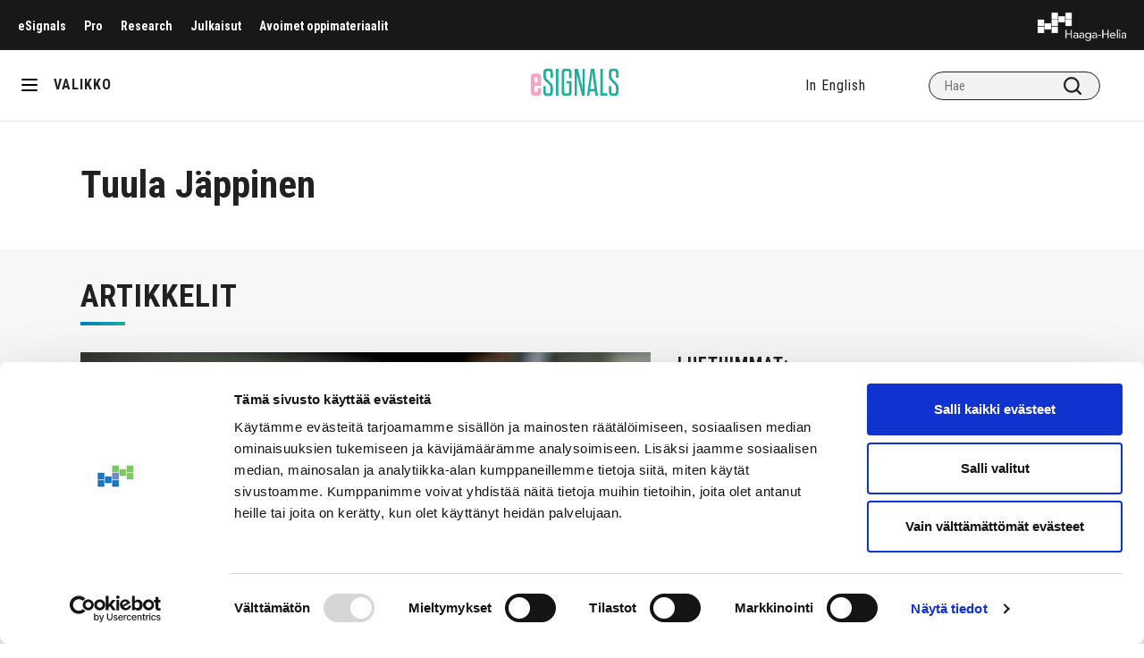

--- FILE ---
content_type: text/html; charset=UTF-8
request_url: https://esignals.fi/kirjoittaja/tuula-jappinen/
body_size: 8555
content:
<!doctype html>
<html lang="fi">
<head>
	<!-- Google Tag Manager -->
	<script>(function(w,d,s,l,i){w[l]=w[l]||[];w[l].push({'gtm.start':
                new Date().getTime(),event:'gtm.js'});var f=d.getElementsByTagName(s)[0],
            j=d.createElement(s),dl=l!='dataLayer'?'&l='+l:'';j.async=true;j.src=
            'https://www.googletagmanager.com/gtm.js?id='+i+dl;f.parentNode.insertBefore(j,f);
        })(window,document,'script','dataLayer','GTM-KKBP568');</script>
	<!-- End Google Tag Manager -->
	<meta charset="utf-8">
	<meta http-equiv="x-ua-compatible" content="ie=edge">
	<meta name="viewport" content="width=device-width, initial-scale=1">
	<meta name="viewport" content="width=device-width, initial-scale=1, minimum-scale=1, maximum-scale=1">

	
<script id='polyfills' data-polyfill='https://esignals.fi/wp-content/themes/esignals/dist/scripts/polyfills-3dcdca63b7e193625ed6.js'>(function(){var e=document.getElementById("polyfills").dataset.polyfill;var t=true;try{eval("async function() {}")}catch(e){t=false}if(t){return}var a=document.createElement("script");a.src=e;a.type="text/javascript";a.async=false;document.getElementsByTagName("script")[0].parentNode.appendChild(a)})();
</script>
<script>(()=> {const publicToken = "pR7DmMoD9:eu-north-1";/* global publicToken */
const originalFetch = window.fetch;

/**
 * fetch() wrapper to convert legacy Valu Search multi-search2 requests to Findkit Search requests.
 * Just passes through all other requests.
 */
async function findkitPatchedFetch(originalUrl, options) {
    if (typeof originalUrl !== "string" || originalUrl.startsWith("/")) {
        return originalFetch.call(this, originalUrl, options);
    }

    let url;
    try {
        url = new URL(originalUrl);
    } catch {
        return originalFetch.call(this, originalUrl, options);
    }

    if (
        url.hostname !== "api.search.valu.pro" ||
        !url.pathname.endsWith("/multi-search2")
    ) {
        return originalFetch.call(this, originalUrl, options);
    }

    const searchQueryData = JSON.parse(url.searchParams.get("data"));

    for (const group of searchQueryData.groups) {
        if (group.size === undefined) {
            group.size = searchQueryData.size;
        }

        if (group.from === undefined) {
            group.from = searchQueryData.from;
        }
    }

    delete searchQueryData.size;
    delete searchQueryData.from;

    const res = await originalFetch(
        `https://search.findkit.com/c/${publicToken}/search?p=${publicToken}`,
        {
            method: "POST",
            headers: {
                "content-type": "text/plain",
            },
            mode: "cors",
            credentials: "omit",
            body: JSON.stringify(searchQueryData),
        },
    );

    const responseData = await res.json();

    return new Response(JSON.stringify(responseData.groups), {
        headers: {
            "content-type": "application/json",
        },
    });
}

findkitPatchedFetch.originalFetch = originalFetch;
window.fetch = findkitPatchedFetch;
})();</script>	<meta name='robots' content='index, follow, max-image-preview:large, max-snippet:-1, max-video-preview:-1' />
	<style>img:is([sizes="auto" i], [sizes^="auto," i]) { contain-intrinsic-size: 3000px 1500px }</style>
	
	<!-- This site is optimized with the Yoast SEO plugin v26.7 - https://yoast.com/wordpress/plugins/seo/ -->
	<title>Tuula Jäppinen - Haaga-Helia eSignals</title>
	<link rel="canonical" href="https://esignals.fi/kirjoittaja/tuula-jappinen/" />
	<meta property="og:locale" content="fi_FI" />
	<meta property="og:type" content="article" />
	<meta property="og:title" content="Tuula Jäppinen - Haaga-Helia eSignals" />
	<meta property="og:url" content="https://esignals.fi/kirjoittaja/tuula-jappinen/" />
	<meta property="og:site_name" content="Haaga-Helia eSignals" />
	<meta property="og:image" content="https://esignals.fi/wp-content/uploads/2020/05/z_sukupolvi2.jpg" />
	<meta property="og:image:width" content="536" />
	<meta property="og:image:height" content="1261" />
	<meta property="og:image:type" content="image/jpeg" />
	<meta name="twitter:card" content="summary_large_image" />
	<script type="application/ld+json" class="yoast-schema-graph">{"@context":"https://schema.org","@graph":[{"@type":"WebPage","@id":"https://esignals.fi/kirjoittaja/tuula-jappinen/","url":"https://esignals.fi/kirjoittaja/tuula-jappinen/","name":"Tuula Jäppinen - Haaga-Helia eSignals","isPartOf":{"@id":"https://esignals.fi/#website"},"datePublished":"2021-11-02T11:12:30+00:00","breadcrumb":{"@id":"https://esignals.fi/kirjoittaja/tuula-jappinen/#breadcrumb"},"inLanguage":"fi","potentialAction":[{"@type":"ReadAction","target":["https://esignals.fi/kirjoittaja/tuula-jappinen/"]}]},{"@type":"BreadcrumbList","@id":"https://esignals.fi/kirjoittaja/tuula-jappinen/#breadcrumb","itemListElement":[{"@type":"ListItem","position":1,"name":"Home","item":"https://esignals.fi/"},{"@type":"ListItem","position":2,"name":"Tuula Jäppinen"}]},{"@type":"WebSite","@id":"https://esignals.fi/#website","url":"https://esignals.fi/","name":"Haaga-Helia eSignals","description":"","potentialAction":[{"@type":"SearchAction","target":{"@type":"EntryPoint","urlTemplate":"https://esignals.fi/?s={search_term_string}"},"query-input":{"@type":"PropertyValueSpecification","valueRequired":true,"valueName":"search_term_string"}}],"inLanguage":"fi"}]}</script>
	<!-- / Yoast SEO plugin. -->


<link rel='dns-prefetch' href='//cdn.search.valu.pro' />
<link rel='dns-prefetch' href='//fonts.googleapis.com' />
<link rel='stylesheet' id='wp-block-library-css' href='https://esignals.fi/wp-includes/css/dist/block-library/style.min.css?ver=5df50552b628438be13291f5728feb72' type='text/css' media='all' />
<style id='wp-block-library-inline-css' type='text/css'>

		.wp-block-pullquote {
			padding: 3em 0 !important;

			blockquote {
				margin: 0 0 1rem !important;
			}
		}

		.wp-block-quote {
			cite {
				display: inline;
			}
		}
</style>
<style id='global-styles-inline-css' type='text/css'>
:root{--wp--preset--aspect-ratio--square: 1;--wp--preset--aspect-ratio--4-3: 4/3;--wp--preset--aspect-ratio--3-4: 3/4;--wp--preset--aspect-ratio--3-2: 3/2;--wp--preset--aspect-ratio--2-3: 2/3;--wp--preset--aspect-ratio--16-9: 16/9;--wp--preset--aspect-ratio--9-16: 9/16;--wp--preset--color--black: #000000;--wp--preset--color--cyan-bluish-gray: #abb8c3;--wp--preset--color--white: #ffffff;--wp--preset--color--pale-pink: #f78da7;--wp--preset--color--vivid-red: #cf2e2e;--wp--preset--color--luminous-vivid-orange: #ff6900;--wp--preset--color--luminous-vivid-amber: #fcb900;--wp--preset--color--light-green-cyan: #7bdcb5;--wp--preset--color--vivid-green-cyan: #00d084;--wp--preset--color--pale-cyan-blue: #8ed1fc;--wp--preset--color--vivid-cyan-blue: #0693e3;--wp--preset--color--vivid-purple: #9b51e0;--wp--preset--gradient--vivid-cyan-blue-to-vivid-purple: linear-gradient(135deg,rgba(6,147,227,1) 0%,rgb(155,81,224) 100%);--wp--preset--gradient--light-green-cyan-to-vivid-green-cyan: linear-gradient(135deg,rgb(122,220,180) 0%,rgb(0,208,130) 100%);--wp--preset--gradient--luminous-vivid-amber-to-luminous-vivid-orange: linear-gradient(135deg,rgba(252,185,0,1) 0%,rgba(255,105,0,1) 100%);--wp--preset--gradient--luminous-vivid-orange-to-vivid-red: linear-gradient(135deg,rgba(255,105,0,1) 0%,rgb(207,46,46) 100%);--wp--preset--gradient--very-light-gray-to-cyan-bluish-gray: linear-gradient(135deg,rgb(238,238,238) 0%,rgb(169,184,195) 100%);--wp--preset--gradient--cool-to-warm-spectrum: linear-gradient(135deg,rgb(74,234,220) 0%,rgb(151,120,209) 20%,rgb(207,42,186) 40%,rgb(238,44,130) 60%,rgb(251,105,98) 80%,rgb(254,248,76) 100%);--wp--preset--gradient--blush-light-purple: linear-gradient(135deg,rgb(255,206,236) 0%,rgb(152,150,240) 100%);--wp--preset--gradient--blush-bordeaux: linear-gradient(135deg,rgb(254,205,165) 0%,rgb(254,45,45) 50%,rgb(107,0,62) 100%);--wp--preset--gradient--luminous-dusk: linear-gradient(135deg,rgb(255,203,112) 0%,rgb(199,81,192) 50%,rgb(65,88,208) 100%);--wp--preset--gradient--pale-ocean: linear-gradient(135deg,rgb(255,245,203) 0%,rgb(182,227,212) 50%,rgb(51,167,181) 100%);--wp--preset--gradient--electric-grass: linear-gradient(135deg,rgb(202,248,128) 0%,rgb(113,206,126) 100%);--wp--preset--gradient--midnight: linear-gradient(135deg,rgb(2,3,129) 0%,rgb(40,116,252) 100%);--wp--preset--font-size--small: 13px;--wp--preset--font-size--medium: 20px;--wp--preset--font-size--large: 36px;--wp--preset--font-size--x-large: 42px;--wp--preset--spacing--20: 0.44rem;--wp--preset--spacing--30: 0.67rem;--wp--preset--spacing--40: 1rem;--wp--preset--spacing--50: 1.5rem;--wp--preset--spacing--60: 2.25rem;--wp--preset--spacing--70: 3.38rem;--wp--preset--spacing--80: 5.06rem;--wp--preset--shadow--natural: 6px 6px 9px rgba(0, 0, 0, 0.2);--wp--preset--shadow--deep: 12px 12px 50px rgba(0, 0, 0, 0.4);--wp--preset--shadow--sharp: 6px 6px 0px rgba(0, 0, 0, 0.2);--wp--preset--shadow--outlined: 6px 6px 0px -3px rgba(255, 255, 255, 1), 6px 6px rgba(0, 0, 0, 1);--wp--preset--shadow--crisp: 6px 6px 0px rgba(0, 0, 0, 1);}:where(.is-layout-flex){gap: 0.5em;}:where(.is-layout-grid){gap: 0.5em;}body .is-layout-flex{display: flex;}.is-layout-flex{flex-wrap: wrap;align-items: center;}.is-layout-flex > :is(*, div){margin: 0;}body .is-layout-grid{display: grid;}.is-layout-grid > :is(*, div){margin: 0;}:where(.wp-block-columns.is-layout-flex){gap: 2em;}:where(.wp-block-columns.is-layout-grid){gap: 2em;}:where(.wp-block-post-template.is-layout-flex){gap: 1.25em;}:where(.wp-block-post-template.is-layout-grid){gap: 1.25em;}.has-black-color{color: var(--wp--preset--color--black) !important;}.has-cyan-bluish-gray-color{color: var(--wp--preset--color--cyan-bluish-gray) !important;}.has-white-color{color: var(--wp--preset--color--white) !important;}.has-pale-pink-color{color: var(--wp--preset--color--pale-pink) !important;}.has-vivid-red-color{color: var(--wp--preset--color--vivid-red) !important;}.has-luminous-vivid-orange-color{color: var(--wp--preset--color--luminous-vivid-orange) !important;}.has-luminous-vivid-amber-color{color: var(--wp--preset--color--luminous-vivid-amber) !important;}.has-light-green-cyan-color{color: var(--wp--preset--color--light-green-cyan) !important;}.has-vivid-green-cyan-color{color: var(--wp--preset--color--vivid-green-cyan) !important;}.has-pale-cyan-blue-color{color: var(--wp--preset--color--pale-cyan-blue) !important;}.has-vivid-cyan-blue-color{color: var(--wp--preset--color--vivid-cyan-blue) !important;}.has-vivid-purple-color{color: var(--wp--preset--color--vivid-purple) !important;}.has-black-background-color{background-color: var(--wp--preset--color--black) !important;}.has-cyan-bluish-gray-background-color{background-color: var(--wp--preset--color--cyan-bluish-gray) !important;}.has-white-background-color{background-color: var(--wp--preset--color--white) !important;}.has-pale-pink-background-color{background-color: var(--wp--preset--color--pale-pink) !important;}.has-vivid-red-background-color{background-color: var(--wp--preset--color--vivid-red) !important;}.has-luminous-vivid-orange-background-color{background-color: var(--wp--preset--color--luminous-vivid-orange) !important;}.has-luminous-vivid-amber-background-color{background-color: var(--wp--preset--color--luminous-vivid-amber) !important;}.has-light-green-cyan-background-color{background-color: var(--wp--preset--color--light-green-cyan) !important;}.has-vivid-green-cyan-background-color{background-color: var(--wp--preset--color--vivid-green-cyan) !important;}.has-pale-cyan-blue-background-color{background-color: var(--wp--preset--color--pale-cyan-blue) !important;}.has-vivid-cyan-blue-background-color{background-color: var(--wp--preset--color--vivid-cyan-blue) !important;}.has-vivid-purple-background-color{background-color: var(--wp--preset--color--vivid-purple) !important;}.has-black-border-color{border-color: var(--wp--preset--color--black) !important;}.has-cyan-bluish-gray-border-color{border-color: var(--wp--preset--color--cyan-bluish-gray) !important;}.has-white-border-color{border-color: var(--wp--preset--color--white) !important;}.has-pale-pink-border-color{border-color: var(--wp--preset--color--pale-pink) !important;}.has-vivid-red-border-color{border-color: var(--wp--preset--color--vivid-red) !important;}.has-luminous-vivid-orange-border-color{border-color: var(--wp--preset--color--luminous-vivid-orange) !important;}.has-luminous-vivid-amber-border-color{border-color: var(--wp--preset--color--luminous-vivid-amber) !important;}.has-light-green-cyan-border-color{border-color: var(--wp--preset--color--light-green-cyan) !important;}.has-vivid-green-cyan-border-color{border-color: var(--wp--preset--color--vivid-green-cyan) !important;}.has-pale-cyan-blue-border-color{border-color: var(--wp--preset--color--pale-cyan-blue) !important;}.has-vivid-cyan-blue-border-color{border-color: var(--wp--preset--color--vivid-cyan-blue) !important;}.has-vivid-purple-border-color{border-color: var(--wp--preset--color--vivid-purple) !important;}.has-vivid-cyan-blue-to-vivid-purple-gradient-background{background: var(--wp--preset--gradient--vivid-cyan-blue-to-vivid-purple) !important;}.has-light-green-cyan-to-vivid-green-cyan-gradient-background{background: var(--wp--preset--gradient--light-green-cyan-to-vivid-green-cyan) !important;}.has-luminous-vivid-amber-to-luminous-vivid-orange-gradient-background{background: var(--wp--preset--gradient--luminous-vivid-amber-to-luminous-vivid-orange) !important;}.has-luminous-vivid-orange-to-vivid-red-gradient-background{background: var(--wp--preset--gradient--luminous-vivid-orange-to-vivid-red) !important;}.has-very-light-gray-to-cyan-bluish-gray-gradient-background{background: var(--wp--preset--gradient--very-light-gray-to-cyan-bluish-gray) !important;}.has-cool-to-warm-spectrum-gradient-background{background: var(--wp--preset--gradient--cool-to-warm-spectrum) !important;}.has-blush-light-purple-gradient-background{background: var(--wp--preset--gradient--blush-light-purple) !important;}.has-blush-bordeaux-gradient-background{background: var(--wp--preset--gradient--blush-bordeaux) !important;}.has-luminous-dusk-gradient-background{background: var(--wp--preset--gradient--luminous-dusk) !important;}.has-pale-ocean-gradient-background{background: var(--wp--preset--gradient--pale-ocean) !important;}.has-electric-grass-gradient-background{background: var(--wp--preset--gradient--electric-grass) !important;}.has-midnight-gradient-background{background: var(--wp--preset--gradient--midnight) !important;}.has-small-font-size{font-size: var(--wp--preset--font-size--small) !important;}.has-medium-font-size{font-size: var(--wp--preset--font-size--medium) !important;}.has-large-font-size{font-size: var(--wp--preset--font-size--large) !important;}.has-x-large-font-size{font-size: var(--wp--preset--font-size--x-large) !important;}
:where(.wp-block-post-template.is-layout-flex){gap: 1.25em;}:where(.wp-block-post-template.is-layout-grid){gap: 1.25em;}
:where(.wp-block-columns.is-layout-flex){gap: 2em;}:where(.wp-block-columns.is-layout-grid){gap: 2em;}
:root :where(.wp-block-pullquote){font-size: 1.5em;line-height: 1.6;}
</style>
<link rel='stylesheet' id='styles/main-css' href='https://esignals.fi/wp-content/themes/esignals/dist/styles/main.css?ver=e38790c666863d26667833f73f467f28' type='text/css' media='all' />
<link rel='stylesheet' id='fonts-roboto-css' href='//fonts.googleapis.com/css?family=Roboto+Condensed%3A300%2C300i%2C400%2C400i%2C700%2C700i&#038;display=swap&#038;ver=5df50552b628438be13291f5728feb72' type='text/css' media='all' />
<link rel='stylesheet' id='fonts-heebo-css' href='//fonts.googleapis.com/css?family=Heebo%3A300%2C400%2C500%2C700%2C900&#038;display=swap&#038;ver=5df50552b628438be13291f5728feb72' type='text/css' media='all' />
<script type='text/javascript' src="https://esignals.fi/wp-includes/js/jquery/jquery.min.js?ver=a163a9421247dbe0ea41dcf82e8d3792" id="jquery-core-js"></script>
<script type='text/javascript' src="https://esignals.fi/wp-includes/js/jquery/jquery-migrate.min.js?ver=fec05f606eddc47b6a8e7dc92d894895" id="jquery-migrate-js"></script>
<link rel='shortlink' href='https://esignals.fi/?p=19364' />
<link rel="alternate" title="oEmbed (JSON)" type="application/json+oembed" href="https://esignals.fi/wp-json/oembed/1.0/embed?url=https%3A%2F%2Fesignals.fi%2Fkirjoittaja%2Ftuula-jappinen%2F&#038;lang=fi" />
<link rel="alternate" title="oEmbed (XML)" type="text/xml+oembed" href="https://esignals.fi/wp-json/oembed/1.0/embed?url=https%3A%2F%2Fesignals.fi%2Fkirjoittaja%2Ftuula-jappinen%2F&#038;format=xml&#038;lang=fi" />
		<script async
				src="https://www.googletagmanager.com/gtag/js?id=G-P6LCNK84BG"></script>
		<script>
			window.dataLayer = window.dataLayer || [];

			function gtag() {
				dataLayer.push(arguments);
			}

						gtag('js', new Date());
			gtag('config', 'G-P6LCNK84BG', {
				send_page_view: true
			});
					</script>
		<link rel="apple-touch-icon" sizes="180x180" href="https://esignals.fi/wp-content/themes/esignals/dist/images/favicons/favicon-esignals-180.png">
<link rel="icon" type="image/png" sizes="32x32" href="https://esignals.fi/wp-content/themes/esignals/dist/images/favicons/favicon-esignals-32.png">
<link rel="icon" type="image/png" sizes="16x16" href="https://esignals.fi/wp-content/themes/esignals/dist/images/favicons/favicon-esignals-16.png">
<link rel="manifest" href="https://esignals.fi/wp-content/themes/esignals/dist/images/favicons/site.webmanifest">
<link rel="mask-icon" href="https://esignals.fi/wp-content/themes/esignals/dist/images/favicons/safari-pinned-tab.svg" color="#3891aa">
<link rel="shortcut icon" href="https://esignals.fi/wp-content/themes/esignals/dist/images/favicons/favicon.ico">
<meta name="msapplication-TileColor" content="#f8fbfb">
<meta name="theme-color" content="#ffffff">
<meta name="msapplication-config" content="https://esignals.fi/wp-content/themes/esignals/dist/images/favicons/browserconfig.xml">
	<script>new function (url) {
			function kw() {
				var e = document.getElementsByTagName('meta');
				for (var i in e) {
					if (typeof e[i].name != 'undefined' && e[i].name == 'keywords' && typeof e[i].content != 'undefined') return e[i].content;
				}
				return null;
			}

			function getTrackingCookie() {
				var regexResult = document.cookie.match('(^|;)\\s*liana_t\\s*=\\s*([^;]+)');
				return regexResult ? regexResult.pop() : '';
			}

			var or = window.location.origin + window.location.pathname;
			var ep = {'kw': encodeURIComponent(kw()), 'href': encodeURIComponent(or), 'liana_t': encodeURIComponent(getTrackingCookie())};
			var s = document.createElement('script');
			s.src = url;
			var helper = function () {
				var c = CEMClass().setUrl(url);
				for (var i in ep) {
					c.setStaticParam(i, ep[i]);
				}
			};
			var first = true;
			for (var i in ep) {
				s.src = s.src + (first ? '?' : '&') + i + '=' + encodeURIComponent(ep[i]);
				first = false;
			}
			s.onreadystatechange = function () {
				if (this.readyState == 'complete') helper();
			};
			s.onload = helper;
			document.getElementsByTagName('head')[0].appendChild(s);
		}('https://t3.lianacem.com/t/5e5cf5d331ab2/js');</script>
	</head>
<body id="esignals"class="wp-singular author_-template-default single single-author_ postid-19364 wp-theme-esignals">
<!--[if IE]>
<div class="alert alert-warning">
	Käytät &lt;strong&gt;vanhentunutta&lt;/strong&gt; selainta. Ole hyvä ja &lt;a href=”http://browsehappy.com/”&gt;päivitä selaimesi&lt;/a&gt; parantaaksesi käyttökokemustasi.</div>
<![endif]-->
<div class="wrapper" xmlns="http://www.w3.org/1999/html">
	<div id="header-up" class="header-up black">
				<div class="mob-selected">
			<a class="menu-up-lvl-1__link" href="javascript:void(0)"></a>
		</div>
		<nav class="top-nav">
			<ul id="menu-ylavalikko-fi" class="menu-up"><li class="menu-up-lvl-1__item "><a class="menu-up-lvl-1__link"  href="https://esignals.fi/">eSignals</a></li>
<li class="menu-up-lvl-1__item "><a class="menu-up-lvl-1__link"  href="https://esignals.fi/pro">Pro</a></li>
<li class="menu-up-lvl-1__item "><a class="menu-up-lvl-1__link"  href="https://esignals.fi/research/">Research</a></li>
<li class="menu-up-lvl-1__item "><a class="menu-up-lvl-1__link"  href="https://julkaisut.haaga-helia.fi/">Julkaisut</a></li>
<li class="menu-up-lvl-1__item "><a class="menu-up-lvl-1__link"  href="https://edu.haaga-helia.fi/">Avoimet oppimateriaalit</a></li>
</ul>		</nav>
		<a class="skip-to-content-link" href="#content" tabindex="1">Siirry sisältöön</a>
		<a href="https://esignals.fi" class="header-logo" alt="Haaga-Helia logo"></a>
	</div>
	<header class="header" role="banner" id="header">
		<div class="hamburger-oma" title="Valikko">
			<div id="nav-icon" class="nav-icon">
				<span></span>
				<span></span>
				<span></span>
			</div>
		</div>
		<div class="menu-slug">VALIKKO</div>
		<a href="https://esignals.fi" class="logo"
		   alt="eSingles logo"></a>
		<div class="search-div top-header">
			<ul class="lang-menu"><li class="lang-en"><a href="https://esignals.fi/en/">In English</a></li></ul>			
<div class="search-form">
	<label class="sr-only">Hae</label>

	<input type="text" id="valu-search-input" value=""
	       class="search-form__field" placeholder="Hae"
	       aria-label="Hae">

	<button class="search-form__submit" id="valu-search-submit"
	        aria-label="Hae"><svg xmlns="http://www.w3.org/2000/svg" viewBox="0 0 18 18"><path fill="#212121" d="M8 2a6 6 0 110 12A6 6 0 018 2zm6.31 10.9A7.92 7.92 0 0016 8a8 8 0 10-8 8 7.92 7.92 0 004.9-1.69l3.39 3.4a1 1 0 001.42 0 1 1 0 000-1.42z" opacity="1"/></svg></button>
</div>
		</div>
	</header>
	<nav id="main-nav" class="main-nav">
		<ul id="menu-paavalikko-fi" class="main_menu"><li class="main_menu-lvl-1__item "><a class="main_menu-lvl-1__link"  href="https://esignals.fi/kategoriat/kategoria/">Kategoriat</a>


<ul class="main_menu-lvl-2 main_menu-lvl">
	<li class="main_menu-lvl-2__item "><a class="main_menu-lvl-2__link"  href="https://esignals.fi/kategoriat/kategoria/digitaalisuus/">Digitaalisuus</a></li>
	<li class="main_menu-lvl-2__item "><a class="main_menu-lvl-2__link"  href="https://esignals.fi/kategoriat/kategoria/hr-ja-johtaminen/">HR ja johtaminen</a></li>
	<li class="main_menu-lvl-2__item "><a class="main_menu-lvl-2__link"  href="https://esignals.fi/kategoriat/kategoria/hyvinvointi-kategoriat/">Hyvinvointi</a></li>
	<li class="main_menu-lvl-2__item "><a class="main_menu-lvl-2__link"  href="https://esignals.fi/kategoriat/kategoria/jatkuva-oppiminen-kategoriat/">Jatkuva oppiminen</a></li>
	<li class="main_menu-lvl-2__item "><a class="main_menu-lvl-2__link"  href="https://esignals.fi/kategoriat/journalismi/">Journalismi</a></li>
	<li class="main_menu-lvl-2__item "><a class="main_menu-lvl-2__link"  href="https://esignals.fi/kategoriat/kategoria/koulutusvienti/">Koulutusvienti</a></li>
	<li class="main_menu-lvl-2__item "><a class="main_menu-lvl-2__link"  href="https://esignals.fi/kategoriat/kategoria/kumppaniblogi/">Kumppaniblogi</a></li>
	<li class="main_menu-lvl-2__item "><a class="main_menu-lvl-2__link"  href="https://esignals.fi/kategoriat/kategoria/liiketoiminta/">Liiketoiminta</a></li>
	<li class="main_menu-lvl-2__item "><a class="main_menu-lvl-2__link"  href="https://esignals.fi/kategoriat/kategoria/liikunta/">Liikunta</a></li>
	<li class="main_menu-lvl-2__item "><a class="main_menu-lvl-2__link"  href="https://esignals.fi/kategoriat/kategoria/matkailu/">Matkailu</a></li>
	<li class="main_menu-lvl-2__item "><a class="main_menu-lvl-2__link"  href="https://esignals.fi/kategoriat/kategoria/myynti/">Myynti</a></li>
	<li class="main_menu-lvl-2__item "><a class="main_menu-lvl-2__link"  href="https://esignals.fi/kategoriat/kategoria/opiskelu/">Opiskelu</a></li>
	<li class="main_menu-lvl-2__item "><a class="main_menu-lvl-2__link"  href="https://esignals.fi/kategoriat/kategoria/palvelu/">Palvelu</a></li>
	<li class="main_menu-lvl-2__item "><a class="main_menu-lvl-2__link"  href="https://esignals.fi/kategoriat/kategoria/pedagogiikka/">Pedagogiikka</a></li>
	<li class="main_menu-lvl-2__item "><a class="main_menu-lvl-2__link"  href="https://esignals.fi/kategoriat/kategoria/ruoka_viini/">Ruoka&amp;viini</a></li>
	<li class="main_menu-lvl-2__item "><a class="main_menu-lvl-2__link"  href="https://esignals.fi/kategoriat/kategoria/tekoaly/">Tekoäly</a></li>
	<li class="main_menu-lvl-2__item "><a class="main_menu-lvl-2__link"  href="https://esignals.fi/kategoriat/kategoria/tutkimus-ja-kehittaminen/">Tutkimus ja kehittäminen</a></li>
	<li class="main_menu-lvl-2__item "><a class="main_menu-lvl-2__link"  href="https://esignals.fi/kategoriat/kategoria/tyoelama/">Työelämä</a></li>
	<li class="main_menu-lvl-2__item "><a class="main_menu-lvl-2__link"  href="https://esignals.fi/kategoriat/kategoria/valmennus/">Valmennus</a></li>
	<li class="main_menu-lvl-2__item "><a class="main_menu-lvl-2__link"  href="https://esignals.fi/kategoriat/kategoria/vastuullisuus/">Vastuullisuus</a></li>
	<li class="main_menu-lvl-2__item "><a class="main_menu-lvl-2__link"  href="https://esignals.fi/kategoriat/kategoria/viestinta-ja-markkinointi/">Viestintä ja markkinointi</a></li>
	<li class="main_menu-lvl-2__item "><a class="main_menu-lvl-2__link"  href="https://esignals.fi/kategoriat/kategoria/yrittajyys/">Yrittäjyys</a></li>
	<li class="main_menu-lvl-2__item "><a class="main_menu-lvl-2__link"  href="https://esignals.fi/kategoriat/kategoria/yritysyhteistyo/">Yritysyhteistyö</a></li>
	<li class="main_menu-lvl-2__item "><a class="main_menu-lvl-2__link"  href="https://esignals.fi/kategoriat/kategoria/muut-aiheet/">Muut aiheet</a></li>
</ul>
</li>
<li class="main_menu-lvl-1__item "><a class="main_menu-lvl-1__link"  href="https://esignals.fi/tietoa-esignalsista/">Tietoa eSignalsista</a>


<ul class="main_menu-lvl-2 main_menu-lvl">
	<li class="main_menu-lvl-2__item "><a class="main_menu-lvl-2__link"  href="https://esignals.fi/tietoa-esignalsista/kirjoittajan-ohjeet/">Kirjoittajan ohjeet</a></li>
	<li class="main_menu-lvl-2__item "><a class="main_menu-lvl-2__link"  href="https://esignals.fi/toimituskunta/">Toimituskunta</a></li>
	<li class="main_menu-lvl-2__item "><a class="main_menu-lvl-2__link"  href="https://esignals.fi/saavutettavuusseloste/">Saavutettavuusseloste</a></li>
</ul>
</li>
<li class="main_menu-lvl-1__item "><a class="main_menu-lvl-1__link"  href="https://esignals.fi/pedagogi-lehti/">Pedagogi-lehti</a>


<ul class="main_menu-lvl-2 main_menu-lvl">
	<li class="main_menu-lvl-2__item "><a class="main_menu-lvl-2__link"  href="https://esignals.fi/kategoriat/pedagogi-1-2021/">Pedagogi 1/2021</a></li>
	<li class="main_menu-lvl-2__item "><a class="main_menu-lvl-2__link"  href="https://esignals.fi/kategoriat/pedagogi-2-2020/">Pedagogi 2/2020</a></li>
</ul>
</li>
<li class="main_menu-lvl-1__item "><a class="main_menu-lvl-1__link"  href="https://esignals.fi/signals-lehti/">Signals-lehti</a></li>
<li class="main_menu-lvl-1__item "><a class="main_menu-lvl-1__link"  href="https://esignals.fi/kategoriat/teemat/aokk70/">AOKK70</a></li>
<li class="main_menu-lvl-1__item "><a class="main_menu-lvl-1__link"  href="https://esignals.fi/kategoriat/teemat/hyvinvointi/">Hyvinvointi</a></li>
<li class="main_menu-lvl-1__item "><a class="main_menu-lvl-1__link"  href="https://esignals.fi/kategoriat/teemat/jatkuva-oppiminen/">Jatkuva oppiminen</a></li>
<li class="main_menu-lvl-1__item "><a class="main_menu-lvl-1__link"  href="https://esignals.fi/kategoriat/teemat/kulutus/">Kulutus</a></li>
<li class="main_menu-lvl-1__item "><a class="main_menu-lvl-1__link"  href="https://esignals.fi/kategoriat/teemat/maailma-paras/">Maailman paras</a></li>
<li class="main_menu-lvl-1__item "><a class="main_menu-lvl-1__link"  href="https://esignals.fi/kategoriat/teemat/rajat/">Rajat</a></li>
<li class="main_menu-lvl-1__item "><a class="main_menu-lvl-1__link"  href="https://esignals.fi/kategoriat/teemat/rohkeus/">Rohkeus</a></li>
<li class="main_menu-lvl-1__item "><a class="main_menu-lvl-1__link"  href="https://esignals.fi/kategoriat/teemat/sukupolvi-z/">Sukupolvi Z</a></li>
<li class="main_menu-lvl-1__item "><a class="main_menu-lvl-1__link"  href="https://esignals.fi/kategoriat/teemat/trendit/">Trendit</a></li>
<li class="main_menu-lvl-1__item "><a class="main_menu-lvl-1__link"  href="https://esignals.fi/kategoriat/teemat/tahtihetki/">Tähtihetki</a></li>
<li class="main_menu-lvl-1__item "><a class="main_menu-lvl-1__link"  href="https://esignals.fi/kategoriat/teemat/uhka-vai-mahdollisuus/">Uhka vai mahdollisuus</a></li>
<li class="main_menu-lvl-1__item "><a class="main_menu-lvl-1__link"  href="https://esignals.fi/kategoriat/teemat/uusinormaali/">Uusi normaali</a></li>
<li class="main_menu-lvl-1__item "><a class="main_menu-lvl-1__link"  href="https://esignals.fi/kategoriat/teemat/vaikuttavuus/">Vaikuttavuus</a></li>
<li class="main_menu-lvl-1__item "><a class="main_menu-lvl-1__link"  href="https://esignals.fi/kategoriat/kategoria/vastuullisuus/">Vastuullisuus</a></li>
<li class="main_menu-lvl-1__item "><a class="main_menu-lvl-1__link"  href="https://esignals.fi/kategoriat/teemat/yrittajyyden-vuosi-2020/">Yrittäjyyden vuosi 2020</a></li>
</ul>		<div class="div-mob"><ul class="lang-menu"><li class="lang-en"><a href="https://esignals.fi/en/">In English</a></li></ul></div>
	</nav>
	<div class="overlow"></div><progress value="0" id="reading-progress" class="reading-progress">
	<div class="progress-container">
		<span class="progress-bar"></span>
	</div>
</progress>

<div class="full">
	<div class="row padding week-face">
		<div class="flex img-text-col-2-face">
						<div
				class="col-7-1 col-2-text col-face-text  no-margin-bottom">
				<div class="col-face-text__content">
					<h2>Tuula Jäppinen</h2>
																								</div>
			</div>
		</div>
	</div>
</div>

<div class="full grey">
	<div class="row padding-2">
		<div class="categoria-main-title">
			<h1>Artikkelit</h1>
			<div class="small-line blue-line"></div>
		</div>
						<div class="col-7-1">
					<div class="all-articles">

													<a href="https://esignals.fi/kategoria/opiskelu/pohja-kielitietoiselle-tyoelamalle-luodaan-jo-opintojen-aikana/"
							   class="full-article mouser-img col-3-1-articles full-screen-article">
								<div class="img-article"
								     style="background: url(https://esignals.fi/wp-content/uploads/2022/10/dsc7762-648x432.jpg) no-repeat center center; background-size: cover;">
								</div>
								<div class="cat-title">
									<div class="cat-article">
										Opiskelu									</div>
									<div class="title-article">
										Pohja kielitietoiselle työelämälle luodaan jo opintojen aikana									</div>
								</div>
							</a>
														<a href="https://esignals.fi/kategoria/kansainvalisyys/englanti-kaikkien-kieleksi-ratkeaako-tyovoimapula/"
							   class="full-article mouser-img col-3-1-articles other-screen-article ">
								<div class="img-article"
								     style="background: url(https://esignals.fi/wp-content/uploads/2021/09/diversiteetti-648x432.jpg) no-repeat center center; background-size: cover;">
								</div>
								<div class="cat-title">
									<div class="cat-article">
										Kansainvälisyys									</div>
									<div class="title-article">
										Englanti kaikkien kieleksi – ratkeaako työvoimapula?									</div>
								</div>
							</a>
												</div>

									</div>
					<div class="col-4-1">
				<h3>Luetuimmat:</h3>
	<div class="full-line blue-line"></div>

				<a class="article-small" href="https://esignals.fi/kategoria/korkeakoulutus/yhteistyolla-huippu-urheilijamyonteista-korkeakoulutusta/">
		<div class="col-5-1 small-article"
		     style="background: url(https://esignals.fi/wp-content/uploads/2023/05/huippu-308x205.jpg) no-repeat center center; background-size: cover;"></div>
		<div class="col-8-1 small-article-content">
			<div class="cat-article">Korkeakoulutus</div>
			<div class="title-article-small">Yhteistyöllä huippu-urheilijamyönteistä korkeakoulutusta</div>
		</div>
	</a>
				<a class="article-small" href="https://esignals.fi/kategoria/pedagogiikka/opettajat-ohjaajina/">
		<div class="col-5-1 small-article"
		     style="background: url(https://esignals.fi/wp-content/uploads/2020/04/shutterstock_288242009-308x205.jpg) no-repeat center center; background-size: cover;"></div>
		<div class="col-8-1 small-article-content">
			<div class="cat-article">Pedagogiikka</div>
			<div class="title-article-small">Opettajat ohjaajina – mitä se voisi tarkoittaa?</div>
		</div>
	</a>
				<a class="article-small" href="https://esignals.fi/kategoria/pedagogiikka/millainen-voisi-olla-tulevaisuuden-korkeakouluissa-tekoalylla-varustettu-vr-ymparisto/">
		<div class="col-5-1 small-article"
		     style="background: url(https://esignals.fi/wp-content/uploads/2022/03/vr_oppimisessa-308x205.jpg) no-repeat center center; background-size: cover;"></div>
		<div class="col-8-1 small-article-content">
			<div class="cat-article">Pedagogiikka</div>
			<div class="title-article-small">Millainen voisi olla tulevaisuuden korkeakouluissa tekoälyllä varustettu VR-ympäristö</div>
		</div>
	</a>
				<a class="article-small" href="https://esignals.fi/kategoria/ruoka_viini/the-box-on-uranuurtaja-lisatyn-todellisuuden-oppimiskokemuksissa/">
		<div class="col-5-1 small-article"
		     style="background: url(https://esignals.fi/wp-content/uploads/2023/05/thebox-308x205.jpg) no-repeat center center; background-size: cover;"></div>
		<div class="col-8-1 small-article-content">
			<div class="cat-article">Ruoka&amp;viini</div>
			<div class="title-article-small">The Box on uranuurtaja lisätyn todellisuuden oppimiskokemuksissa</div>
		</div>
	</a>
				<a class="article-small" href="https://esignals.fi/kategoria/opiskelu/eri-opetusmuotojen-vahvuudet-kannattaa-huomioida-myos-etaopetuksessa/">
		<div class="col-5-1 small-article"
		     style="background: url(https://esignals.fi/wp-content/uploads/2020/08/etaopetus-308x205.jpg) no-repeat center center; background-size: cover;"></div>
		<div class="col-8-1 small-article-content">
			<div class="cat-article">Opiskelu</div>
			<div class="title-article-small">Eri opetusmuotojen vahvuudet kannattaa huomioida myös etäopetuksessa</div>
		</div>
	</a>
	
		</div>
	</div>
</div>
<footer class="footer">
	<div class="content">
		<div class="row">
			<a class="logo-footer" alt="Haaga-Helia logo" href="https://esignals.fi"></a>
			<div>
				<div class="col-3-1">
					<h3>eSignals</h3>
<p><strong>Julkaisija:</strong> Haaga-Helia ammattikorkeakoulu<br />
<strong>Päätoimittaja:</strong> Ari Nevalainen <a href="mailto:ari.nevalainen@haaga-helia.fi" target="_blank" rel="noopener">ari.nevalainen@haaga-helia.fi</a><br />
<strong>ISSN:</strong> 2736-9021</p>
<p><strong>Yhteydenotot:</strong><br />
<a href="mailto:julkaisut@haaga-helia.fi" target="_blank" rel="noopener">julkaisut@haaga-helia.fi</a><br />
<a href="https://www.haaga-helia.fi/fi" target="_blank" rel="noopener">www.haaga-helia.fi</a></p>
				</div>
				<div class="col-3-1">
					<h3>eSignals</h3>
<p><a href="https://esignals.fi/tietoa-esignalsista/">Tietoa eSignalsista</a></p>
<p><a href="https://esignals.fi/tietoa-esignalsista/kirjoittajan-ohjeet/">Kirjoittajien ohjeet</a></p>
<p><a href="https://esignals.fi/saavutettavuusseloste/">Saavutettavuusseloste</a></p>
<p>This publication is licensed by CC BY-SA 4.0 -license.</p>
				</div>
				<div class="col-3-1">
					<h3 class="footer__title">Sosiaalinen media</h3>
					<ul class="some">
														<li>
									<a href="https://www.facebook.com/HaagaHeliaAMK/"
									   class="facebook"></a>
								</li>
															<li>
									<a href="https://www.linkedin.com/company/28226/"
									   class="in"></a>
								</li>
															<li>
									<a href="https://www.instagram.com/haagahelia/"
									   class="inst"></a>
								</li>
															<li>
									<a href="https://www.youtube.com/user/HAAGAHELIAviestinta"
									   class="youtube"></a>
								</li>
															<li>
									<a href="mailto:julkaisut@haaga-helia.fi?subject=eSignals"
									   class="mail"></a>
								</li>
												</ul>
				</div>
			</div>
		</div>
	</div>
	<div class="copy">
		<div class="row">
			<p>Copyright Haaga-Helia 2020 | Ratapihantie 13, 00520 Helsinki, puh. (09) 229 611</p>
		</div>
	</div>
</footer>
<script type="speculationrules">
{"prefetch":[{"source":"document","where":{"and":[{"href_matches":"\/*"},{"not":{"href_matches":["\/wp-*.php","\/wp-admin\/*","\/wp-content\/uploads\/*","\/wp-content\/*","\/wp-content\/plugins\/*","\/wp-content\/themes\/esignals\/*","\/*\\?(.+)"]}},{"not":{"selector_matches":"a[rel~=\"nofollow\"]"}},{"not":{"selector_matches":".no-prefetch, .no-prefetch a"}}]},"eagerness":"conservative"}]}
</script>
	<style>
		.wp-block-image img:not([style*='object-fit']) {
			height: auto !important;
		}
	</style>
		<script>
		console.log( "vlu production'server'B" );
	</script>
	<script type='text/javascript' src="https://esignals.fi/wp-content/themes/esignals/dist/scripts/main-f5c1845b028ce6d4f56b.js" id="webpack/main-js"></script>
<script type="text/javascript" src="https://cdn.search.valu.pro/esignals/loader.js" id="valu-search-loader-js"></script>
</div>
</div>
</body>
</html>

--- FILE ---
content_type: text/javascript;charset=UTF-8
request_url: https://t3.lianacem.com/t/5e5cf5d331ab2/js?kw=null&href=https%253A%252F%252Fesignals.fi%252Fkirjoittaja%252Ftuula-jappinen%252F&liana_t=
body_size: 2183
content:
/**
 * This function return instance of CEM-object
 *
 * @return CEMClass-instance
 */
var CEM = undefined;
function CEMClass() {
	var URL = undefined;
	var SPARAMS = {};
	var CUR = undefined;
	var C = undefined;
	var T = '1697488ce17f63';
	var S = '';
	var inArray = function(needle, array) {
		for (var i = 0; i < array.length; ++i) {
			if (array[i] == needle) {
				return true;
			}
		}
		return false;
	};
	var makeList = function(to, from) {
		for (var i in from) {
			if (typeof to[i] === typeof []) {
				to[i].push(from[i]);
			} else if (typeof to[i] !== 'undefined') {
				to[i] = [to[i], from[i]];
			} else {
				to[i] = from[i];
			}
		}
		return to;
	};
	var inSecretList = function(e) {
		if (typeof e === undefined) {
			return false;
		}
		if (inArray(e.name, ['file', 'password'])) {
			return false;
		}
		if (typeof e.type !== 'undefined' && inArray(e.type, ['file', 'password'])) {
			return false;
		}
		return true;
	};
	var checkElement = function(e) {
		if (e.length <= 0) {
			return {};
		}
		var ret = {}, i = 0;
		for (i; i < e.length; ++i) {
			v = e[i];
			if (typeof v.name === 'undefined') {
				continue;
			}
			if (typeof v.value !== typeof '' || v.value.length <= 0) {
				continue;
			}
			if (! inSecretList(v)) {
				continue;
			}
			var n = {};
			if (typeof v.type !== 'undefined' && v.type.toLowerCase() == 'checkbox') {
				if (typeof v.checked !== 'undefined' && v.checked) {
					n[v.name] = v.value;
				}
			} else {
				n[v.name] = v.value;
			}
			ret = makeList(ret, n);
		}
		return ret;
	};

	var elementSend = function(e, c) {
		if (! e.target || e.target.nodeName.toLowerCase() != 'form') {
			return;
		}
		var a = checkElement(e.target.getElementsByTagName('input'));
		a = makeList(a, checkElement(e.target.getElementsByTagName('select')));
		CEM.send('pbr', a, c);
	};

	/**
	 * Inject forms injects cem token/channel in all the forms at the page.
	 *
	 * Input name can be overriden by declaring data-cem-token-input-name or
	 * data-cem-channel-input-name attributes for form element.
	 *
	 */
	var injectForms = function() {
		var fs = document.getElementsByTagName('form');
		var tmp = undefined, i = 0;

		for (i; i < fs.length; ++i) {
			if (typeof fs[i].getAttribute === 'undefined') {
				continue;
			}

			var cem_token_input_name = undefined;
			if (fs[i].hasAttribute('data-cem-token-input-name')) {
				cem_token_input_name = fs[i].getAttribute('data-cem-token-input-name');
			} else {
				cem_token_input_name = 'cem_token';
			}

			if (typeof cem_token_input_name !== 'undefined' && cem_token_input_name != null) {
				var e = document.createElement('input');
				e.setAttribute('type', 'hidden');
				e.setAttribute('name', cem_token_input_name);
				e.setAttribute('value', T);
				fs[i].appendChild(e);
			}

			var cem_channel_input_name = undefined;
			if (fs[i].hasAttribute('data-cem-channel-input-name')) {
				cem_channel_input_name = fs[i].getAttribute('data-cem-channel-input-name');
			} else {
				cem_channel_input_name = 'cem_channel';
			}

			if (typeof cem_channel_input_name !== 'undefined' && cem_channel_input_name != null) {
				var e = document.createElement('input');
				e.setAttribute('type', 'hidden');
				e.setAttribute('name', cem_channel_input_name);
				e.setAttribute('value', 'cem,' + C);
				fs[i].appendChild(e);
			}
		}
	};
	var injectSubmit = function() {
		var body = document.getElementsByTagName('body');
		if (body.length <= 0) {
			return;
		}
		body = body[0];
		body.addEventListener("submit", elementSend);
	};
	var onLoad = function(f) {
		var ol = window.onload;
		if (typeof window.onload !== 'function') {
			window.onload = f;
		} else {
			window.onload = function() {
				if (ol) {
					ol();
				}
				f();
			};
		}
	};
	var href = undefined;
	var listenUrl = function() {
		if (typeof href === 'undefined') {
			href = window.location.href;
		}
		setTimeout(function() {
			if (href != window.location.href) {
				href = window.location.href;
				var s = { 'ajax': true };
				if (window.location.hash.length > 0) {
					s.hash = window.location.hash;
				}
				CEM.send('pbr', s);
			}
			listenUrl();
		}, 1000);
	};
	var listenBrowsingTime = function() {
		setTimeout(function() {
			var s = { 'ajax': true, bt: 30 };
			if (window.location.hash.length > 0) {
				s.hash = window.location.hash;
			}
			CEM.send('pbr', s);
		}, 30000);
	};
	var loadList = [];
	var staticParams = function(p) {
		for (var i in SPARAMS) {
			p[i] = SPARAMS[i];
		}
		return p;
	};
	var Interface = function() {
		this.setStaticParam = function(key, value) {
			if (key === 'liana_t') {
				return;
			}
			SPARAMS[key] = value;
		};
		this.setUrl = function(url, nosend) {
			URL = url;
			var c = URL.match(/\/t\/([^\/]+)\/js/);
			if (c) {
				C = c[1];
			}
			var t = T.match(/^t=([\w\d]+)$/);
			if (t) {
				T = t[1];
			}
			var d = new Date();
			var secure = '';
			var sameSite = 'SameSite=Lax';
			d.setDate(d.getDate() + 365);
			if (location.protocol === 'https:') {
				secure = '; Secure';
				sameSite = 'SameSite=None';
			}
			document.cookie = 'liana_t=' + T + '; Expires=' + d.toUTCString() + '; ' + sameSite  + '; Path=/' + secure;
			document.cookie = 'liana_s=' + S + '; Expires=' + d.toUTCString() + '; ' + sameSite  + '; Path=/' + secure;
			SPARAMS['liana_t'] = T;
			if (nosend) {
				return this;
			}
			var me = this;
			onLoad(function() {
				if (document.readyState === "complete") {
					me.manualLoad();
				}
			});
			listenUrl();
			listenBrowsingTime();
			return this;
		};
		this.injectForms = function() {
			loadList.push(injectForms);
			return this;
		};
		this.injectSubmit = function(form) {
			loadList.push(injectSubmit);
			return this;
		};
		this.manualLoad = function() {
			for (var i = 0; i < loadList.length; ++i) {
				loadList[i]();
			}
			loadList = [];
		};
		this.sendForm = function(form, c) {
			form.nodeName = 'form';
			elementSend({
				'target': form,
				'complete': c
			});
		};
		this.getToken = function() {
			return T;
		};
		this.send = function(v, p, c, url) {
			if (typeof URL === 'undefined') {
				return;
			}
			p = staticParams(p);
			var sp = "", value = "";
			for (var i in p) {
				if (i.match(/^cem_/)) {
					continue;
				}
				if (typeof p[i] === typeof []) {
					for (var m in p[i]) {
						sp += encodeURIComponent(i) + "[]=" + encodeURIComponent(p[i][m]) + "&";
					}
				} else {
					sp += encodeURIComponent(i) + "=" + encodeURIComponent(p[i]) + "&";
				}
			}
			if (sp.length <= 3) {
				return;
			}
			var origin = window.location.origin + window.location.pathname;
			if (typeof origin !== 'undefined' && ! sp.match(/href=/)) {
				sp += 'href=' + encodeURIComponent(origin);
			}
			var xmlHttp = new XMLHttpRequest();
			xmlHttp.onloadend = c;
			var u = typeof url === 'undefined' ? URL : url;
			if (u.indexOf("?") !== -1) {
				u += "&";
			} else {
				u += "?";
			}
			u += 'v=' + encodeURIComponent(v) + '&' + sp;
			var urlParams = new URLSearchParams(window.location.search);
			if (urlParams.has('liana_pv') && urlParams.get('liana_pv').match('^[a-z0-9]{32}$') && ! sp.match(/uid=/)) {
				u += '&uid=' + encodeURIComponent(urlParams.get('liana_pv'));
			}
			xmlHttp.withCredentials = true;
			xmlHttp.open("GET", u, true);
			xmlHttp.send(null);
			return CEM;
		};
	};
	if (typeof CEM === 'undefined') {
		CEM = new Interface();
	}
	return CEM;
}


--- FILE ---
content_type: image/svg+xml
request_url: https://esignals.fi/wp-content/themes/esignals/dist/images/haaga-helia-logo.svg
body_size: 2706
content:
<svg xmlns="http://www.w3.org/2000/svg" xmlns:xlink="http://www.w3.org/1999/xlink" viewBox="0 0 172 55"><image width="172" height="55" xlink:href="[data-uri]"/></svg>